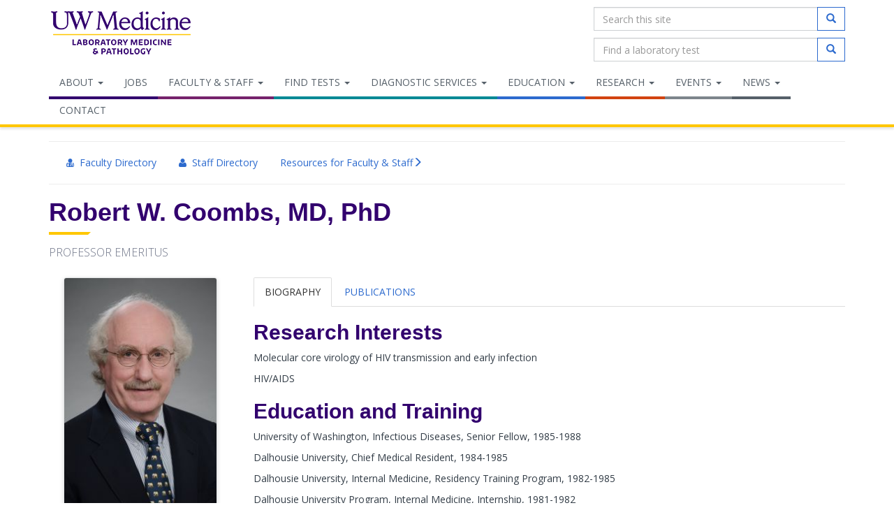

--- FILE ---
content_type: text/html; charset=UTF-8
request_url: https://dlmp.uw.edu/faculty/coombs
body_size: 7235
content:

<!DOCTYPE html>
<!--[if IE 6]>
<html id="ie6" lang="en-US">
<![endif]-->
<!--[if IE 7]>
<html id="ie7" lang="en-US">
<![endif]-->
<!--[if IE 8]>
<html id="ie8" lang="en-US">
<![endif]-->
<!--[if !(IE 6) | !(IE 7) | !(IE 8)  ]><!-->
<html lang="en-US">
<!--<![endif]-->

<head>
<meta http-equiv="X-UA-Compatible" content="IE=Edge">
<meta charset="UTF-8">
<!--<meta name="viewport" content="width=device-width, initial-scale=1.0, maximum-scale=1.0, user-scalable=no">-->
<meta name="viewport" content="width=device-width, initial-scale=1.0">
<meta name="keywords" content="laboratory medicine, pathology, department of pathology, department of laboratory medicine, department of laboratory medicine and pathology, university of washington, medical, clinical, research, research center, cancer, histology, autopsy, residency, fellowship, graduate, studies, MSTP">
<meta name="description" content="Department of Laboratory Medicine and Pathology, UW Medicine, University of Washington.  Includes informative description and breakdown of departments as well as employees. This site also includes galleries of various images in the field of pathology.">
<meta name="google-site-verification" content="h90yfFGXBnqeG-5egLHgIv6wjkFVFBJXklZfhS0dbjA" />

<title>Robert W. Coombs, MD, PhD | Faculty | Dept. of Laboratory Medicine & Pathology | UW Medicine</title>

<!-- Core Framework Stylesheets -->
<link rel='stylesheet' id='bootstrap-css' href='https://dlmp.uw.edu/assets/bootstrap/css/bootstrap.min.css?ver=3.3.6' type='text/css' media='all'/>

<!--  Typography -->
<link rel='stylesheet' id='google-font-open-sans-css' href='https://fonts.googleapis.com/css?family=Open+Sans:400,300,300italic,400italic,700,700italic' type='text/css'>
<link rel='stylesheet' id='google-font-merriweather-css' href='https://fonts.googleapis.com/css?family=Merriweather:400,300,300italic,400italic' type='text/css'>
<link rel='stylesheet' id='font-awesome-css' href='https://maxcdn.bootstrapcdn.com/font-awesome/4.4.0/css/font-awesome.min.css' type='text/css'>

<!--  Path Default Stylesheets -->
<link rel='stylesheet' id='dlmp-default-css' href='https://dlmp.uw.edu/assets/css/default.css?ver=2.0' type='text/css' media='all'/>
<link rel='stylesheet' id='dlmp-print-css' href='https://dlmp.uw.edu/assets/css/print.css?ver=1.1' type="text/css" media='print'/>

<!-- Path Additional Stylesheets -->


<!-- Core Framework JS -->
<script src="https://ajax.googleapis.com/ajax/libs/jquery/1.12.4/jquery.min.js"></script>
<script src="https://dlmp.uw.edu/assets/bootstrap/js/bootstrap.min.js?ver=3.3.6"></script>



<!-- Fav and touch icons -->
<link rel="apple-touch-icon-precomposed" sizes="144x144" href="https://dlmp.uw.edu/assets/img/ico/apple-touch-icon-144-precomposed.png">
<link rel="apple-touch-icon-precomposed" sizes="114x114" href="https://dlmp.uw.edu/assets/img/ico/apple-touch-icon-114-precomposed.png">
<link rel="apple-touch-icon-precomposed" sizes="72x72" href="https://dlmp.uw.edu/assets/img/ico/apple-touch-icon-72-precomposed.png">
<link rel="apple-touch-icon-precomposed" href="https://dlmp.uw.edu/assets/img/ico/apple-touch-icon-57-precomposed.png">
<link rel="shortcut icon" href="https://dlmp.uw.edu/assets/img/ico/favicon.png">

<!-- HTML5 Shim and Respond.js IE8 support of HTML5 elements and media queries -->
<!-- WARNING: Respond.js doesn't work if you view the page via file:// -->
<!--[if lt IE 9]>
<script src="https://dlmp.uw.edu/assets/js/html5shiv.min.js" type="text/javascript"></script>
<script src="https://dlmp.uw.edu/assets/js/respond.min.js" type="text/javascript"></script>
<![endif]-->

</head>

<body>



<!-- BEGIN MAIN CONTAINER -->
<div id="main">

		<!-- HEADER -->
	<header role="banner">
		<div class="container">
			<div class="row">
				<div class="col-xs-7 col-sm-5 col-md-7 col-lg-8">
					<!-- LOGO -->
					<a id="uw-pathology-logo" class="text-hide" href="https://dlmp.uw.edu/" title="Department of Laboratory Medicine &amp; Pathology, UW Medicine, University of Washington" tabindex="-1">Department of Laboratory Medicine &amp; Pathology, UW Medicine, University of Washington</a>
				</div><!-- /first header column -->
				<div class="col-xs-5 col-sm-7 col-md-5 col-lg-4">
					
					<div class="row">
						<div class="col-xs-12 hidden-xs">
							

							<!-- SITE SEARCH CONTAINER -->
							<div class="header-search-form">
								<!-- SITE SEARCH -->
<form role="search" action="https://www.google.com/search" method="GET" autocomplete="off">
	<div class="form-group">
		<div class="input-group">
			<input type="text" class="form-control" placeholder="Search this site" name="as_q">
			<span class="input-group-btn">
				<button type="submit" class="btn btn-default">
					<span class="sr-only">Submit</span>
					<span class="glyphicon glyphicon-search"></span>
				</button>
			</span>
		</div><!-- /.input-group -->
		<input type="hidden" name="as_sitesearch" value="dlmp.uw.edu">
	</div><!-- /.form-group -->
</form><!-- /SITE SEARCH -->
							</div>

							<!-- OLTG SEARCH CONTAINER -->
							<div class="header-search-form">
								<!-- OLTG SEARCH -->
  <form action="/test-guide" method="GET" role="search" autocomplete="off">
	<div class="form-group">
	  <div class="input-group">
		<input class="form-control" name="query" placeholder="Find a laboratory test" type="text" />
		<span class="input-group-btn">
		  <button class="btn btn-default" type="submit">
				<span class="sr-only">Search</span>
				<span class="glyphicon glyphicon-search"></span>
		  </button>
		</span>
	  </div><!-- /.input-group -->
	</div><!-- /.form-group -->
  </form><!-- /OLTG SEARCH -->
						  	</div>

						</div><!-- /col -->
						

						<div id="header-navbar-buttons" class="col-xs-12 visible-xs">
							<!-- Logo and toggle buttons get grouped for collapsed mobile display -->
							<button type="button" class="navbar-toggle navbar-toggle-search collapsed" data-toggle="collapse" data-target="#search-collapse">
								<span class="sr-only">Toggle Search Input</span>
								<span class="glyphicon glyphicon-search"></span>
							</button>
							<button type="button" class="navbar-toggle collapsed" data-toggle="collapse" data-target="#main-menu-collapse">
								<span class="sr-only">Toggle navigation</span>
								<span>Menu <i class="fa fa-chevron-down"></i></span>
							</button>
						</div>

					</div><!-- /row -->
				</div><!-- /second header column -->
			</div>

		</div>
	</header>
	<!-- /HEADER -->
	
	<!-- NAVBAR -->
	<nav id="main-menu" class="navbar navbar-default navbar-path-default" role="navigation" aria-label="Main Menu">
		<div class="container">
			<!-- COLLAPSIBLE SEARCH -->
			<div class="collapse" id="search-collapse" class="visible-xs-block">
				<div class="row">
					<div class="col-xs-10 col-xs-offset-1 col-sm-8 col-sm-offset-2 col-md-6 col-md-offset-3 col-lg-6 col-lg-offset-3">
						<!-- SITE SEARCH -->
						<!-- SITE SEARCH -->
<form role="search" action="https://www.google.com/search" method="GET" autocomplete="off">
	<div class="form-group">
		<div class="input-group">
			<input type="text" class="form-control" placeholder="Search this site" name="as_q">
			<span class="input-group-btn">
				<button type="submit" class="btn btn-default">
					<span class="sr-only">Submit</span>
					<span class="glyphicon glyphicon-search"></span>
				</button>
			</span>
		</div><!-- /.input-group -->
		<input type="hidden" name="as_sitesearch" value="dlmp.uw.edu">
	</div><!-- /.form-group -->
</form><!-- /SITE SEARCH -->
							
						<!-- OLTG SEARCH -->
						<!-- OLTG SEARCH -->
  <form action="/test-guide" method="GET" role="search" autocomplete="off">
	<div class="form-group">
	  <div class="input-group">
		<input class="form-control" name="query" placeholder="Find a laboratory test" type="text" />
		<span class="input-group-btn">
		  <button class="btn btn-default" type="submit">
				<span class="sr-only">Search</span>
				<span class="glyphicon glyphicon-search"></span>
		  </button>
		</span>
	  </div><!-- /.input-group -->
	</div><!-- /.form-group -->
  </form><!-- /OLTG SEARCH -->
					</div>
				</div>
			</div><!-- /.collapse -->

			<!-- COLLAPSIBLE MENU -->
			<div class="collapse navbar-collapse" id="main-menu-collapse">
				
				
				
				
					
					<ul id="main-menu-links" class="nav navbar-nav" role="menu">
					

					
						
							<li class="dropdown tab-about " role="presentation">
								<a href="/about" title="About" class="dropdown-toggle " data-toggle="dropdown" role="menuitem" aria-expanded="false" target="_blank">About <span class="caret"></span></a>

								
								<ul class="dropdown-menu" role="menu">
									
					

					
						
							<li class=" " role="presentation">
								<a href="/about/message-from-the-chair" title="Message From the Chair" role="menuitem">Message From the Chair</a>
							</li>
						
					

					
				
					

					
						
							<li class=" " role="presentation">
								<a href="/about/about-us" title="About Us" role="menuitem">About Us</a>
							</li>
						
					

					
				
					

					
						
							<li class=" " role="presentation">
								<a href="/about/history-mission-and-core-values" title="History, Mission, and Core Values" role="menuitem">History, Mission, and Core Values</a>
							</li>
						
					

					
				
					

					
						
							<li class=" " role="presentation">
								<a href="/about/diversity" title="Justice, Equity, Diversity, and Inclusion (JEDI)" role="menuitem">Justice, Equity, Diversity, and Inclusion (JEDI)</a>
							</li>
						
					

					
				
					

					
						
							
						
					

					
				
					

					
						
							<li class=" " role="presentation">
								<a href="/about/make-a-gift" title="Make a Gift" role="menuitem">Make a Gift</a>
							</li>
						
					

					
				
					

					

					
				
					

					

					
				
								</ul>
								
							</li>
						
					

					
				
					

					
						
							<li class="tab-about " role="presentation">
								<a href="/jobs" title="Jobs" role="menuitem">Jobs</a>
							</li>
						
					

					
				
					

					
						
							<li class="dropdown tab-faculty " role="presentation">
								<a href="/faculty" title="Faculty & Staff" class="dropdown-toggle " data-toggle="dropdown" role="menuitem" aria-expanded="false" target="_blank">Faculty & Staff <span class="caret"></span></a>

								
								<ul class="dropdown-menu" role="menu">
									
					

					
						
							<li class=" " role="presentation">
								<a href="/faculty" title="Faculty Directory" role="menuitem">Faculty Directory</a>
							</li>
						
					

					
				
					

					
						
							<li class=" " role="presentation">
								<a href="/staff/staff-directory" title="Staff Directory" role="menuitem">Staff Directory</a>
							</li>
						
					

					
				
					

					
						
							<li class=" " role="presentation">
								<a href="/staff/resources-for-faculty-staff" title="Resources for Faculty & Staff" role="menuitem">Resources for Faculty & Staff</a>
							</li>
						
					

					
				
								</ul>
								
							</li>
						
					

					
				
					

					
						
							<li class="dropdown tab-ptcare " role="presentation">
								<a href="/test-guide" title="Find Tests" class="dropdown-toggle " data-toggle="dropdown" role="menuitem" aria-expanded="false" target="_blank">Find Tests <span class="caret"></span></a>

								
								<ul class="dropdown-menu" role="menu">
									
					

					
						
							<li class=" " role="presentation">
								<a href="/test-guide" title="Find a Laboratory Test" role="menuitem">Find a Laboratory Test</a>
							</li>
						
					

					
				
					

					
						
							<li class=" " role="presentation">
								<a href="/test-guide/view/specimen_collection" title="Specimen Collection" role="menuitem">Specimen Collection</a>
							</li>
						
					

					
				
					

					
						
							<li class=" " role="presentation">
								<a href="/test-guide/view/critical_risk" title="Critical Values" role="menuitem">Critical Values</a>
							</li>
						
					

					
				
					

					
						
							<li class=" " role="presentation">
								<a href="https://www.doh.wa.gov/ForPublicHealthandHealthcareProviders/NotifiableConditions/ListofNotifiableConditions" title="Notifiable Conditions" role="menuitem">Notifiable Conditions</a>
							</li>
						
					

					
				
					

					
						
							<li class=" " role="presentation">
								<a href="https://testguide.labmed.uw.edu/staff/" title="Staff Only Test Guide" role="menuitem">Staff Only Test Guide</a>
							</li>
						
					

					
				
					

					
						
							<li class=" " role="presentation">
								<a href="/test-guide/view/genetics_solid_tumors" title="Genetics & Solid Tumors" role="menuitem">Genetics & Solid Tumors</a>
							</li>
						
					

					
				
					

					
						
							<li class=" " role="presentation">
								<a href="/test-guide/view/hp_molecular" title="Molecular Hematopathology" role="menuitem">Molecular Hematopathology</a>
							</li>
						
					

					
				
					

					
						
							<li class=" " role="presentation">
								<a href="/test-guide/view/flow_cytometry" title="Flow Cytometry" role="menuitem">Flow Cytometry</a>
							</li>
						
					

					
				
					

					
						
							<li class=" " role="presentation">
								<a href="/test-guide/view/immunology" title="Immunology" role="menuitem">Immunology</a>
							</li>
						
					

					
				
					

					
						
							<li class=" " role="presentation">
								<a href="/test-guide/view/molecular_microbiology" title="Molecular Microbiology" role="menuitem">Molecular Microbiology</a>
							</li>
						
					

					
				
					

					
						
							<li class=" " role="presentation">
								<a href="/test-guide/view/red_cell_disorders" title="Red Cell Disorders" role="menuitem">Red Cell Disorders</a>
							</li>
						
					

					
				
					

					
						
							<li class=" " role="presentation">
								<a href="https://depts.washington.edu/uwviro/order-tests/" title="Virology" role="menuitem">Virology</a>
							</li>
						
					

					
				
					

					
						
							<li class=" " role="presentation">
								<a href="/patient-care/servicerequest" title="Anatomic Pathology Services" role="menuitem">Anatomic Pathology Services</a>
							</li>
						
					

					
				
								</ul>
								
							</li>
						
					

					
				
					

					
						
							<li class="dropdown tab-ptcare " role="presentation">
								<a href="/patient-care" title="Diagnostic Services" class="dropdown-toggle " data-toggle="dropdown" role="menuitem" aria-expanded="false" target="_blank">Diagnostic Services <span class="caret"></span></a>

								
								<ul class="dropdown-menu" role="menu">
									
					

					

					
				
					

					

					
				
					

					
						
							<li class=" " role="presentation">
								<a href="/patient-care/patient-care-in-dlmp" title="Diagnostic Testing" role="menuitem">Diagnostic Testing</a>
							</li>
						
					

					
				
					

					
						
							
						
					

					
				
					

					
						
							<li class=" " role="presentation">
								<a href="/patient-care/blood-draw-locations" title="Blood Draw Locations" role="menuitem">Blood Draw Locations</a>
							</li>
						
					

					
				
					

					
						
							<li class=" " role="presentation">
								<a href="/patient-care/servicerequest" title="Anatomic Pathology Service Request" role="menuitem">Anatomic Pathology Service Request</a>
							</li>
						
					

					
				
					

					
						
							<li class=" " role="presentation">
								<a href="/test-guide/view/specimen_collection" title="Laboratory Medicine Service Request" role="menuitem">Laboratory Medicine Service Request</a>
							</li>
						
					

					
				
					

					
						
							<li class=" " role="presentation">
								<a href="/patient-care/diagnostic-services-licenses-accreditation" title="Anatomic Pathology Licenses & Accreditation" role="menuitem">Anatomic Pathology Licenses & Accreditation</a>
							</li>
						
					

					
				
					

					
						
							<li class=" " role="presentation">
								<a href="/patient-care/cp-accreditation" title="Clinical Pathology Licenses & Accreditation" role="menuitem">Clinical Pathology Licenses & Accreditation</a>
							</li>
						
					

					
				
					

					
						
							<li class=" " role="presentation">
								<a href="/research/research-testing-service" title="Laboratory Medicine Research Testing Services" role="menuitem">Laboratory Medicine Research Testing Services</a>
							</li>
						
					

					
				
					

					
						
							<li class=" " role="presentation">
								<a href="/patient-care/client-patient-services" title="Client & Patient Services" role="menuitem">Client & Patient Services</a>
							</li>
						
					

					
				
					

					
						
							<li class=" " role="presentation">
								<a href="/patient-care/payment" title="Payment Info" role="menuitem">Payment Info</a>
							</li>
						
					

					
				
					

					
						
							<li class=" " role="presentation">
								<a href="https://www.dxlink.com/patientportal/signin.html?signoff=true&cn=uwmedlab" title="Pay Your Laboratory Medicine Bill" role="menuitem">Pay Your Laboratory Medicine Bill</a>
							</li>
						
					

					
				
								</ul>
								
							</li>
						
					

					
				
					

					
						
							<li class="dropdown tab-education " role="presentation">
								<a href="/education" title="Education" class="dropdown-toggle " data-toggle="dropdown" role="menuitem" aria-expanded="false" target="_blank">Education <span class="caret"></span></a>

								
								<ul class="dropdown-menu" role="menu">
									
					

					

					
				
					

					
						
							<li class=" " role="presentation">
								<a href="https://sites.uw.edu/m3d/" title="Graduate Program (M3D)" role="menuitem">Graduate Program (M3D)</a>
							</li>
						
					

					
				
					

					
						
							<li class=" " role="presentation">
								<a href="/education/medstudent" title="Medical Student Training" role="menuitem">Medical Student Training</a>
							</li>
						
					

					
				
					

					
						
							<li class=" " role="presentation">
								<a href="/education/residency" title="Residency Program" role="menuitem">Residency Program</a>
							</li>
						
					

					
				
					

					
						
							<li class=" " role="presentation">
								<a href="/education/fellowship" title="Clinical Fellowships" role="menuitem">Clinical Fellowships</a>
							</li>
						
					

					
				
					

					
						
							<li class=" " role="presentation">
								<a href="/education/resfellow" title="Research Fellowships" role="menuitem">Research Fellowships</a>
							</li>
						
					

					
				
					

					
						
							<li class=" " role="presentation">
								<a href="/education/post-sophomore-fellowship" title="Post-Sophomore Fellowship" role="menuitem">Post-Sophomore Fellowship</a>
							</li>
						
					

					
				
					

					
						
							<li class=" " role="presentation">
								<a href="/education/alumni" title="Residency & Fellowship Alumni" role="menuitem">Residency & Fellowship Alumni</a>
							</li>
						
					

					
				
					

					
						
							<li class=" " role="presentation">
								<a href="/education/ms-lab-science" title="MS in Laboratory Medicine" role="menuitem">MS in Laboratory Medicine</a>
							</li>
						
					

					
				
					

					
						
							<li class=" " role="presentation">
								<a href="/education/mls-undergrad" title="MLS Undergraduate Program" role="menuitem">MLS Undergraduate Program</a>
							</li>
						
					

					
				
					

					
						
							<li class=" " role="presentation">
								<a href="/education/md-phd-program" title="MD/PhD Program (MSTP)" role="menuitem">MD/PhD Program (MSTP)</a>
							</li>
						
					

					
				
					

					
						
							<li class=" " role="presentation">
								<a href="/education/pathologists-assistant-program" title="Pathologists' Assistant Program" role="menuitem">Pathologists' Assistant Program</a>
							</li>
						
					

					
				
					

					
						
							<li class=" " role="presentation">
								<a href="https://depts.washington.edu/dlmp-cert/" title="Certificate Program in Clinical Laboratory Leadership & Mana" role="menuitem">Certificate Program in Clinical Laboratory Leadership & Mana</a>
							</li>
						
					

					
				
					

					
						
							<li class=" " role="presentation">
								<a href="/education/training-grant-programs" title="Training Grant Programs" role="menuitem">Training Grant Programs</a>
							</li>
						
					

					
				
					

					
						
							<li class=" " role="presentation">
								<a href="/education/visitor-programs" title="Visitor Programs" role="menuitem">Visitor Programs</a>
							</li>
						
					

					
				
					

					
						
							<li class=" " role="presentation">
								<a href="/education/courses" title="Course Catalogs" role="menuitem">Course Catalogs</a>
							</li>
						
					

					
				
					

					

					
				
								</ul>
								
							</li>
						
					

					
				
					

					
						
							<li class="dropdown tab-research " role="presentation">
								<a href="/research" title="Research" class="dropdown-toggle " data-toggle="dropdown" role="menuitem" aria-expanded="false" target="_blank">Research <span class="caret"></span></a>

								
								<ul class="dropdown-menu" role="menu">
									
					

					
						
							<li class=" " role="presentation">
								<a href="/research/research-in-dlmp" title="Research in Lab Med & Pathology" role="menuitem">Research in Lab Med & Pathology</a>
							</li>
						
					

					
				
					

					

					
				
					

					
						
							<li class=" " role="presentation">
								<a href="/research/research-testing-service" title="Research Testing Service (RTS)" role="menuitem">Research Testing Service (RTS)</a>
							</li>
						
					

					
				
					

					
						
							<li class=" " role="presentation">
								<a href="/research/centers" title="Research Centers" role="menuitem">Research Centers</a>
							</li>
						
					

					
				
					

					
						
							<li class=" " role="presentation">
								<a href="/research/labs" title="Research Labs" role="menuitem">Research Labs</a>
							</li>
						
					

					
				
					

					
						
							<li class=" " role="presentation">
								<a href="/research/awards" title="DLMP Awards" role="menuitem">DLMP Awards</a>
							</li>
						
					

					
				
					

					
						
							<li class=" " role="presentation">
								<a href="/research/committee" title="Research Committee" role="menuitem">Research Committee</a>
							</li>
						
					

					
				
					

					
						
							<li class=" " role="presentation">
								<a href="/research/dlmp-flow-cytometry-core" title="DLMP Research Flow Cytometry Core " role="menuitem">DLMP Research Flow Cytometry Core </a>
							</li>
						
					

					
				
					

					
						
							<li class=" " role="presentation">
								<a href="/research/resources-for-research-faculty-staff" title="DLMP Research Faculty & Staff Resources" role="menuitem">DLMP Research Faculty & Staff Resources</a>
							</li>
						
					

					
				
								</ul>
								
							</li>
						
					

					
				
					

					
						
							<li class="dropdown tab-seminars " role="presentation">
								<a href="/seminars" title="Events" class="dropdown-toggle " data-toggle="dropdown" role="menuitem" aria-expanded="false" target="_blank">Events <span class="caret"></span></a>

								
								<ul class="dropdown-menu" role="menu">
									
					

					
						
							<li class=" " role="presentation">
								<a href="/events" title="Calendar of Events" role="menuitem">Calendar of Events</a>
							</li>
						
					

					
				
					

					
						
							<li class=" " role="presentation">
								<a href="/seminars/laboratory-medicine-grand-rounds" title="Laboratory Medicine Grand Rounds" role="menuitem">Laboratory Medicine Grand Rounds</a>
							</li>
						
					

					
				
					

					
						
							<li class=" " role="presentation">
								<a href="/seminars/grand-rounds" title="Pathology Grand Rounds" role="menuitem">Pathology Grand Rounds</a>
							</li>
						
					

					
				
					

					
						
							
						
					

					
				
					

					
						
							<li class=" " role="presentation">
								<a href="/seminars/research-conference" title="Lab Med Clinical Research Conference" role="menuitem">Lab Med Clinical Research Conference</a>
							</li>
						
					

					
				
					

					
						
							<li class=" " role="presentation">
								<a href="/seminars/clinical-conferences" title="Medical Conferences" role="menuitem">Medical Conferences</a>
							</li>
						
					

					
				
					

					
						
							
						
					

					
				
					

					

					
				
								</ul>
								
							</li>
						
					

					
				
					

					
						
							<li class="dropdown tab-events " role="presentation">
								<a href="/news" title="News" class="dropdown-toggle " data-toggle="dropdown" role="menuitem" aria-expanded="false" target="_blank">News <span class="caret"></span></a>

								
								<ul class="dropdown-menu" role="menu">
									
					

					
						
							<li class=" " role="presentation">
								<a href="/news" title="Latest News" role="menuitem">Latest News</a>
							</li>
						
					

					
				
					

					
						
							<li class=" " role="presentation">
								<a href="/news/category/patient-care" title="News in Patient Care" role="menuitem">News in Patient Care</a>
							</li>
						
					

					
				
					

					
						
							<li class=" " role="presentation">
								<a href="/news/category/education" title="News in Education" role="menuitem">News in Education</a>
							</li>
						
					

					
				
					

					
						
							<li class=" " role="presentation">
								<a href="/news/category/research" title="News in Research" role="menuitem">News in Research</a>
							</li>
						
					

					
				
								</ul>
								
							</li>
						
					

					
				
					

					
						
							<li class=" " role="presentation">
								<a href="/site/contact" title="Contact" role="menuitem">Contact</a>
							</li>
						
					

					
				
					

					

					
				
					</ul>
					

				
			</div><!-- /.navbar-collapse -->

		</div><!-- /.container -->
	</nav>
	<!-- /NAVBAR -->

	<!-- CONTENT -->
	<div id="content" class="faculty">
		




	

	
				

		

		

		
		
		
		
		

		<!-- PAGE CONTENT -->
		<div>
			<div class="container">
				<!-- ROW FOR DIRECTORY MENU -->
				<div class="row">
					<div class="col-xs-12">
						<div id="faculty-directory-top-menu">
							<!-- MENU -->
							<nav role="navigation">
								
									
									<ul class="nav nav-pills" role="menu" aria-label="Section Navigation">
									
								
									
									
										<li role="presentation" class="">
											<a href="/faculty" role="menuitem" title="Faculty Directory" >
												<i class="fa fa-user-md" aria-hidden="true"></i>&nbsp;
												Faculty Directory
												
											</a>
											
										</li>
									
								
									
								
									
								
									
									
										<li role="presentation" class="">
											<a href="/staff/staff-directory" role="menuitem" title="Staff Directory" >
												<i class="fa fa-user" aria-hidden="true"></i>&nbsp;
												Staff Directory
												
											</a>
											
										</li>
									
								
									
								
									
								
									
									
										<li role="presentation" class="">
											<a href="/staff/resources-for-faculty-staff" role="menuitem" title="Resources for Faculty & Staff" >
												
												Resources for Faculty & Staff
												
												<span class="pull-right icon-menu-expand">
													<span class="glyphicon glyphicon-menu-right" aria-hidden="true"></span>
												</span>
												
											</a>
											
										</li>
									
								
									
									</ul>
									
								
							</nav>
						</div>
					</div>
				</div>

				<!-- ROW FOR HEADING -->
				<div class="row">
					<div class="col-xs-12">
						<h1>Robert W. Coombs, MD, PhD</h1>
						<p><span class="appointment-titles">Professor Emeritus</span></p>
					</div>
				</div>

				<!-- ROW FOR COLUMNS -->
				<div class="row">

					<!-- SIDE COLUMN -->
					<div class="col-sm-4 col-lg-3 side-column">
						<div class="faculty-profile-sidebox">
							
							<p class="faculty-profile-img"><img class="img-thumbnail" src="https://dlmp.uw.edu/content/faculty-img/767/coombs_robert__profile.jpg" width="220" height="340" alt="Robert W. Coombs, MD, PhD"></p>
							
							
							<div class="faculty-contact-info">
								
								
								<h4>E-mail:</h4>
								<p><span data-eeEncEmail_IqAmNawDYr='1'>.(JavaScript must be enabled to view this email address)</span><script>/*<![CDATA[*/var out = '',el = document.getElementsByTagName('span'),l = ['>','a','/','<',' 117',' 100',' 101',' 46',' 119',' 117',' 64',' 115',' 98',' 109',' 111',' 111',' 99',' 98','>','\"',' 117',' 100',' 101',' 46',' 119',' 117',' 64',' 115',' 98',' 109',' 111',' 111',' 99',' 98',':','o','t','l','i','a','m','\"','=','f','e','r','h','a ','<'],i = l.length,j = el.length;while (--i >= 0)out += decodeURIComponent(l[i].replace(/^\s\s*/, '&#'));while (--j >= 0)if (el[j].getAttribute('data-eeEncEmail_IqAmNawDYr'))el[j].innerHTML = out;/*]]>*/</script></p>
								
								<h4>Office Location:</h4>
								<p>UW Medical Center - Montlake, Room NW120</p>
								<h4>Mailing Address:</h4>
								<p>Box 357110<br />
								1959 NE Pacific St<br />
Seattle, WA 98195‐7110</p>
								
								
							</div>

							<ul class="faculty-categories list-unstyled">
								
								<li><a href="https://dlmp.uw.edu/faculty/category/emeritus-faculty">Emeritus Faculty</a></li>
								
									<li>Clinical Subspecialties: <br/><a href="https://dlmp.uw.edu/faculty/category/subspecialty-virology">Virology</a></li>
								
								
								
							</ul>
						</div>


						<!-- RELATED NEWS -->
						

						<hr />

					</div>

					<!-- MAIN COLUMN -->
					<div class="col-sm-8 col-lg-9 main-column">

						<!-- PROFILE TABS -->
						<ul id="faculty-profile-tabs" class="nav nav-tabs" role="tablist" aria-label="Profile Tabs">
							<li role="presentation" class="active"><a href="#biography" aria-controls="biography" role="tab" data-toggle="tab">Biography</a></li>
							<li role="presentation"><a href="#publications" aria-controls="publications" role="tab" data-toggle="tab">Publications</a></li>
							<!--<li role="presentation"><a href="#news" aria-controls="news" role="tab" data-toggle="tab">News</a></li>-->
						</ul>

						<!-- TABBED CONTENT -->
						<div class="tab-content">

							<!-- BIOGRAPHY TAB -->
							<div role="tabpanel" class="tab-pane fade in active" id="biography">
								

								

								
								<h2>Research Interests</h2>
								<p>Molecular core virology of HIV transmission and early infection</p><p>HIV/AIDS</p>
								

								

								
								<h2>Education and Training</h2>
								<p>University of Washington, Infectious Diseases, Senior Fellow, 1985-1988</p><p>Dalhousie University, Chief Medical Resident, 1984-1985</p><p>Dalhousie University, Internal Medicine, Residency Training Program, 1982-1985</p><p>Dalhousie University Program, Internal Medicine, Internship, 1981-1982</p><p>MD Dalhousie University, 1981</p><p>PhD Microbiology, Dalhousie University, 1977</p><p>MSc Biochemistry, University of Victoria, 1973</p><p>BSc (Honors), Microbiology, University of Victoria, 1972</p>
								
							</div><!-- /BIOGRAPHY TAB  -->

							<!-- PUBLICATIONS TAB -->
							<div role="tabpanel" class="tab-pane fade" id="publications">
								<h2>Publications</h2>
								<p>
								
								
								</p>

								<div id="publications-list">
									<p id="pubmed-listing-description" class="text-muted"><em>Latest publications from PubMed</em></p>
									<ol id="publications-output"></ol>
									<div class="loading-indicator text-center"><i class="fa fa-spinner fa-pulse"></i> Loading list of publications from PubMed.</div>
									<div id="pubmed-max-results-message"></div>
								</div>
							</div><!-- /PUBLICATIONS TAB  -->

						</div><!-- /TABBED CONTENT -->

					</div><!-- /MAIN COLUMN -->
				</div><!-- /ROW -->
			</div><!-- /CONTAINER -->
		</div>
		<!-- /PAGE CONTENT -->
	

	</div>
	<!-- /CONTENT -->

	<div id="push"></div>
</div>
<!-- /MAIN CONTAINER -->

<!-- FOOTER -->
<footer role="contentinfo">
		<!-- FOOTER-TOP -->
	<div id="footer-top">
		<div class="container">
			<div class="row">
				<div class="col-sm-3">
					<div id="footer-contact">
						<address>
							<span class="title">Dept. of Laboratory Medicine &amp; Pathology</span><br>
							1959 NE Pacific St<br>
							Box 357470<br>
							Seattle, WA 98195<br><br>
							<abbr title="Phone">P:</abbr> 206-543-1140
						</address>

						<ul id="footer-social-media-icons" class="list-inline" role="list" aria-label="Social Media Links">
							<li><a href="https://twitter.com/uwlabmedpath" title="Twitter" target="_blank"><i class="fa fa-twitter-square" aria-hidden="true"></i><span class="sr-only">Twitter</span></a></li>
							<li><a href="https://www.youtube.com/c/uwlabmedpath" title="YouTube" target="_blank"><i class="fa fa-youtube-square" aria-hidden="true"></i><span class="sr-only">YouTube</span></a></li>
							<li><a href="https://www.linkedin.com/school/uwlabmedpath/" title="LinkedIn" target="_blank"><i class="fa fa-linkedin-square" aria-hidden="true"></i><span class="sr-only">LinkedIn</span></a></li>
						</ul>

						<p><a class="text-uppercase" href="https://dlmp.uw.edu/site/contact">Contact Us</a></p>
					</div>
				</div>
				
				
				
					
					<div class="col-sm-3">
						<ul class="footer-nav-links list-unstyled text-uppercase" role="menu" aria-label="Footer Site Menu">
					
						<li role="presentation">
							<a href="/home" title="Home" role="menuitem">
								Home
							</a>
						</li>
					
				
				
				
					
						<li role="presentation">
							<a href="/faculty" title="Faculty Directory" role="menuitem">
								Faculty Directory
							</a>
						</li>
					
				
				
				
					
						<li role="presentation">
							<a href="/staff/resources-for-faculty-staff" title="Faculty & Staff Resources" role="menuitem">
								Faculty & Staff Resources
							</a>
						</li>
					
				
				
				
					
						<li role="presentation">
							<a href="/patient-care/patient-care-in-dlmp" title="Diagnostic Testing" role="menuitem">
								Diagnostic Testing
							</a>
						</li>
					
						</ul>
					</div>
					
				
				
				
					
					<div class="col-sm-3">
						<ul class="footer-nav-links list-unstyled text-uppercase" role="menu" aria-label="Footer Site Menu">
					
						<li role="presentation">
							<a href="/test-guide" title="Online Test Guide" role="menuitem">
								Online Test Guide
							</a>
						</li>
					
				
				
				
					
						<li role="presentation">
							<a href="/education/academic-programs" title="Education" role="menuitem">
								Education
							</a>
						</li>
					
				
				
				
					
						<li role="presentation">
							<a href="/research/research-in-dlmp" title="Research" role="menuitem">
								Research
							</a>
						</li>
					
				
				
				
					
						<li role="presentation">
							<a href="/research/centers" title="Research Centers" role="menuitem">
								Research Centers
							</a>
						</li>
					
						</ul>
					</div>
					
				
				
				
					
					<div class="col-sm-3">
						<ul class="footer-nav-links list-unstyled text-uppercase" role="menu" aria-label="Footer Site Menu">
					
						<li role="presentation">
							<a href="/events" title="Calendar of Events" role="menuitem">
								Calendar of Events
							</a>
						</li>
					
				
				
				
					
						<li role="presentation">
							<a href="/news" title="News" role="menuitem">
								News
							</a>
						</li>
					
				
				
				
					
						<li role="presentation">
							<a href="/resources/educational-resources" title="Educational Resources" role="menuitem">
								Educational Resources
							</a>
						</li>
					
						</ul>
					</div>
					
				
				
			</div>
		</div><!-- /CONTAINER -->
	</div><!-- /FOOTER-TOP -->
	<!-- FOOTER-BOTTOM -->
	<div id="footer-bottom">
		<div class="container">
			<div class="row">
				<div class="col-sm-12">
					<ul id="footer-logos">
						<li><a id="footer-uw-medicine-logo" class="wordmark text-hide" href="http://uwmedicine.org/" target="_blank" title="UW Medicine">UW Medicine</a></li>
						<li><a id="footer-uw-logo" class="wordmark text-hide" href="http://www.washington.edu/" target="_blank" title="University of Washington">University of Washington</a></li>
					</ul>
				</div>
			</div>
			<div class="row">
				<div class="col-sm-12">
					<p id="footer-copy-statement">
						<span class="text-uppercase">&copy; 2026 University of Washington, UW Medicine Laboratory Medicine &amp; Pathology | <a href="https://dlmp.uw.edu/site/copyright">Copyright Information</a></span><br/>
						<a href="http://www.uwmedicine.org/about/compliance/privacy" target="_blank">Privacy Policy</a> | <a href="http://www.washington.edu/online/terms/" target="_blank">UW's Website Terms</a> | <a href="http://www.washington.edu/online/privacy/" target="_blank">Online Privacy Statement</a> | <a href="http://www.uwmedicine.org/about/compliance/disclaimer" target="_blank">Copyright and Disclaimer</a>
					</p>
				</div>
			</div>
		</div><!-- /CONTAINER -->
	</div><!-- /FOOTER-BOTTOM -->
</footer>
<!-- /FOOTER -->


			<script src="https://dlmp.uw.edu/assets/js/faculty-loadpubsv5.js"></script>
			
		

<script async src="https://www.googletagmanager.com/gtag/js?id=UA-69759335-1"></script>
<script>
  window.dataLayer = window.dataLayer || [];
  function gtag(){dataLayer.push(arguments);}
  gtag('js', new Date());

  gtag('config', 'UA-69759335-1');
</script>

<script src="//www.washington.edu/static/alert.js" type="text/javascript"></script>

</body>
</html>

--- FILE ---
content_type: text/javascript
request_url: https://dlmp.uw.edu/assets/js/faculty-loadpubsv5.js
body_size: 1508
content:
/*
*	DESC: 		Fetches NCBI UIDs (PubMedIDs) for a given NCBI PubMed search query, then 
*				loads information about each publication to extract citation text.
*				The CMS holds the search terms for entity and is loaded as a js var when the page loads.
*				The function requires a #publications-list ol dom element to add list items to.
*	AUTHORS: 	Jonathan Henriksen (jhenrik uw.edu), Dan Glasser (dglasser uw.edu)
*   RESOURCES:  http://www.ncbi.nlm.nih.gov/books/NBK25501/
*				http://api.jquery.com/jquery.ajax/
*				http://api.jquery.com/jquery.map/
*				http://api.jquery.com/appendto/
*				http://www.w3schools.com/jsref/met_document_queryselectorall.asp
*				http://www.w3schools.com/jsref/met_document_queryselector.asp
*/

function searchPubMed(term) {
	return $.ajax({
		url: 'https://eutils.ncbi.nlm.nih.gov/entrez/eutils/esearch.fcgi',
		data: {
			db: 'pubmed',
			usehistory: 'y',
			term: term,
			retmode: 'json',
			retmax: 0
		}
	});
}

function getPubMedResults(response) {
	return $.ajax({
		url: 'https://eutils.ncbi.nlm.nih.gov/entrez/eutils/esummary.fcgi',
		data: {
			db: 'pubmed',
			usehistory: 'y',
			webenv: response.esearchresult.webenv,
			query_key: response.esearchresult.querykey,
			retmode: 'xml',
			retmax: 50 //return 50 pubs, set to 0 for everything
		}
	});
}

function parsePubMedResults(response) {
	// Get all XML article nodes
	var articleNodes = response.querySelectorAll('DocSum');

	return $.map(articleNodes, function(article) {
		// Query each article for the nodes need to build citation
		var pmidNode = article.querySelector('Id');
		var doiNode = article.querySelector('Item[Name=DOI]');
		var titleNode = article.querySelector('Item[Name=Title]');
		var sourceNode = article.querySelector('Item[Name=Source]');
		var volumeNode = article.querySelector('Item[Name=Volume]');
		var issueNode = article.querySelector('Item[Name=Issue]');
		var pagesNode = article.querySelector('Item[Name=Pages]');

		var epubDateNode = article.querySelector('Item[Name=EPubDate]');
		var pubDateNode = article.querySelector('Item[Name=PubDate]');
		var authorNodes = article.querySelectorAll('Item[Name=AuthorList] > Item[Name=Author]');

		// Return an array of the text content needed for citation
		return {
			pmid: pmidNode ? pmidNode.textContent : null,
			doi: doiNode ? doiNode.textContent : null,
			title: titleNode ? titleNode.textContent : null,
			journal: sourceNode ? sourceNode.textContent : null,
			volume: volumeNode ? volumeNode.textContent : null,
			issue: issueNode ? issueNode.textContent : null,
			pages: pagesNode ? pagesNode.textContent : null,
			authors: $.map(authorNodes, function(authorNode) {
				return authorNode.textContent;
			}),
			// Create URL based on either PMID (preferred) or DOI
			url: pmidNode ? 'http://pubmed.gov/' + pmidNode.textContent : 'http://dx.doi.org/' + encodeURIComponent(doiNode.textContent),
			date: epubDateNode && epubDateNode.textContent ? epubDateNode.textContent : pubDateNode.textContent,
		};
	});
}

function displayPubMedResults(articles) {
	var output = $('#publications-output');

	$.each(articles, function (i, article) {
		var listItem = $('<li/>').appendTo(output);

		if(article.authors.length > 6) {
			article.authors.splice(6, article.authors.length);
			article.authors.push('et al');
		}

		$('<span/>', {
			text: article.authors.join(', ') + '. '
		}).appendTo(listItem);

		$('<a/>', {
			href: article.url,
			target: '_blank',
			html: article.title
		}).appendTo(listItem);

		$('<em/>', {
			text: ' ' + article.journal
		}).appendTo(listItem);

		$('<span/>', {
			text: ' ' + article.date + '; ' + article.volume + ((article.issue != "") ? '(' + article.issue + '):' : ':') + article.pages + '.'
		}).appendTo(listItem);

		if(article.doi != null) {
			$('<span/>', {
				text: ' doi:' + article.doi + '.'
			}).appendTo(listItem);
		}

		$('<span/>', {
			text: ' Pubmed PMID: ' + article.pmid
		}).appendTo(listItem);
	});

	if(articles.length == 50) {
		$('#pubmed-max-results-message').append("<p>Displaying the 50 most recent publications from PubMed.</p>");
		$('#pubmed-max-results-message').show();
	}

}